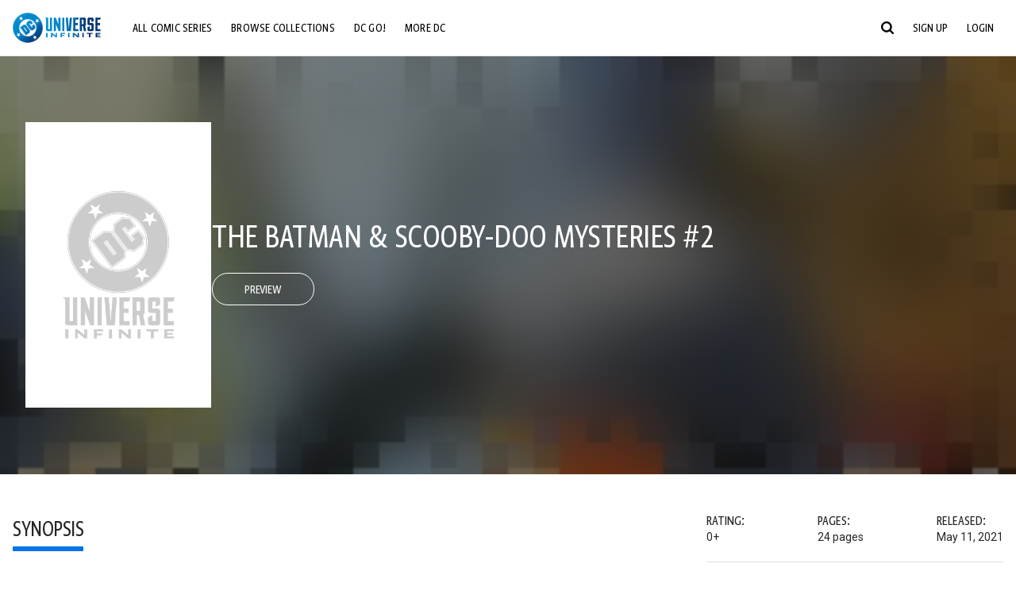

--- FILE ---
content_type: text/css; charset=utf-8
request_url: https://www.dcuniverseinfinite.com/_nuxt/language-picker.CNffcYNh.css
body_size: 976
content:
[class=lang-ar] .language-picker__toggle[data-v-fb0a41ff]{padding:var(--language-bar-toggle-padding-rtl,0)}[class=lang-ar] .language-picker__lang[data-v-fb0a41ff]{padding:0 .625rem 0 1.25rem}[class=lang-ar] .language-picker__lang[data-v-fb0a41ff]:after{left:0;right:auto}.language-picker[data-v-fb0a41ff]{align-items:center;color:var(--language-bar-color,var(--menu-link-color));display:flex;font-size:1.125rem;height:100%;min-width:var(--language-bar-min-width,7.5rem);text-transform:uppercase;transition:all .25s ease}.language-picker[data-v-fb0a41ff]:focus-within,.language-picker[data-v-fb0a41ff]:hover{background:var(--language-bar-link-background-hover,var(--menu-link-hover-color,#0074e8))}.language-picker:focus-within .language-picker__icon[data-v-fb0a41ff],.language-picker:focus-within .language-picker__lang[data-v-fb0a41ff],.language-picker:hover .language-picker__icon[data-v-fb0a41ff],.language-picker:hover .language-picker__lang[data-v-fb0a41ff]{color:var(--language-bar-link-color-hover,#fff)}.language-picker:focus-within .language-picker__lang[data-v-fb0a41ff]:after,.language-picker:hover .language-picker__lang[data-v-fb0a41ff]:after{transform:rotate(180deg) translateY(-50%)}.language-picker:focus-within .language-picker__list[data-v-fb0a41ff],.language-picker:hover .language-picker__list[data-v-fb0a41ff]{max-height:31.25rem}.language-picker__wrap[data-v-fb0a41ff]{align-items:center;display:flex;height:100%;width:100%}.language-picker__toggle[data-v-fb0a41ff]{align-self:stretch;cursor:default;display:flex;justify-content:center;padding:var(--language-bar-toggle-padding,0);position:relative;width:100%}.language-picker__icon[data-v-fb0a41ff]{align-self:center;height:1.5rem;transition:all .25s ease;width:1.5rem}.language-picker__lang[data-v-fb0a41ff]{align-self:center;max-height:1.5rem;padding:0 1.25rem 0 .625rem;position:relative;transition:all .25s ease}.language-picker__lang[data-v-fb0a41ff]:after{border-color:currentcolor transparent;border-style:solid;border-width:.3125rem .3125rem 0;content:"";height:0;position:absolute;right:0;top:50%;transform:translateY(-50%);transform-origin:50% 0;transition:all .25s ease;width:0}.language-picker svg[data-v-fb0a41ff]{height:100%;width:100%}.language-picker__list[data-v-fb0a41ff]{left:50%;max-height:0;min-width:var(--language-bar-min-width,7.5rem);overflow:hidden;position:absolute;text-align:center;top:100%;transform:translate(-50%);transition:all .25s ease;width:100%}.language-picker__item[data-v-fb0a41ff]{background:var(--language-bar-background,var(--dropdown-menu-background,rgba(0,0,0,.75)));border-bottom:var(--language-bar-list-item-border,.0625rem solid #e6e6e6);overflow:hidden}.language-picker__item[data-v-fb0a41ff]:last-child{border-bottom:0}.language-picker__item[data-name=ru][data-v-fb0a41ff]{font-family:Greta Sans Condensed Std VF,Helvetica Neue,Helvetica,Arial,sans-serif;font-weight:var(--semibold-font-weight);text-transform:none}.language-picker__link[data-v-fb0a41ff]{color:var(--language-bar-link-color,var(--dropdown-link-color,#fff));cursor:pointer;display:block;font-weight:700;line-height:1;outline:none;padding:10px 0 7px;position:relative;transition:all .25s ease}.language-picker__link[data-v-fb0a41ff]:focus,.language-picker__link[data-v-fb0a41ff]:hover{background:var(--language-bar-link-background-hover,var(--menu-link-hover-color,#0074e8));color:var(--language-bar-link-color-hover,#fff)}.language-picker.dropdown-arrow-style[data-v-fb0a41ff]{background:transparent;min-width:auto;padding:0 1rem 0 .75rem}.language-picker.dropdown-arrow-style:focus-within .language-picker__icon[data-v-fb0a41ff],.language-picker.dropdown-arrow-style:focus-within .language-picker__lang[data-v-fb0a41ff],.language-picker.dropdown-arrow-style:hover .language-picker__icon[data-v-fb0a41ff],.language-picker.dropdown-arrow-style:hover .language-picker__lang[data-v-fb0a41ff]{color:var(--language-bar-icon-color-hover,var(--menu-link-hover-color,#0074e8))}.language-picker.dropdown-arrow-style:focus-within .language-picker__list[data-v-fb0a41ff],.language-picker.dropdown-arrow-style:hover .language-picker__list[data-v-fb0a41ff]{padding-top:var(--dropdown-menu-offset)}.language-picker.dropdown-arrow-style:focus-within .language-picker__item[data-v-fb0a41ff]:first-child:before,.language-picker.dropdown-arrow-style:hover .language-picker__item[data-v-fb0a41ff]:first-child:before{top:var(--dropdown-menu-push)}.language-picker.dropdown-arrow-style .language-picker__list[data-v-fb0a41ff]{filter:drop-shadow(0 .1875rem .3125rem rgba(0,0,0,.3))}.language-picker.dropdown-arrow-style .language-picker__item[data-v-fb0a41ff]:first-child{border-radius:var(--dropdown-border-radius) var(--dropdown-border-radius) 0 0}.language-picker.dropdown-arrow-style .language-picker__item[data-v-fb0a41ff]:first-child:before{border-color:transparent transparent var(--dropdown-menu-background,var(--menu-background,#fff));border-style:solid;border-width:0 var(--dropdown-menu-arrow-size) var(--dropdown-menu-arrow-size);content:"";height:0;left:50%;position:absolute;top:0;transform:translate(-50%);transition:all .25s ease;width:0}.language-picker.dropdown-arrow-style .language-picker__item[data-v-fb0a41ff]:first-child:focus-within:before,.language-picker.dropdown-arrow-style .language-picker__item[data-v-fb0a41ff]:first-child:hover:before{border-bottom-color:var(--language-bar-link-background-hover,var(--menu-link-hover-color,#0074e8))}.language-picker.dropdown-arrow-style .language-picker__item[data-v-fb0a41ff]:last-child{border-radius:0 0 var(--dropdown-border-radius) var(--dropdown-border-radius)}
